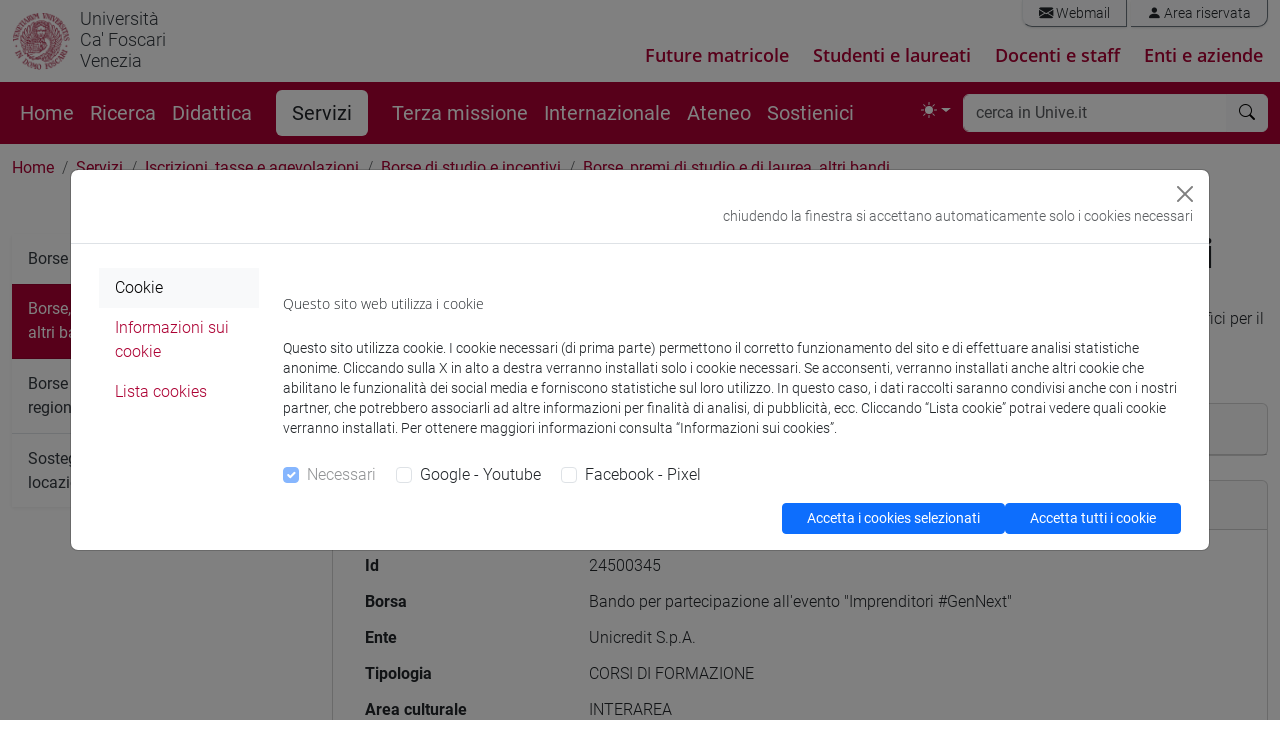

--- FILE ---
content_type: text/html; charset=UTF-8
request_url: https://www.unive.it/data/10147/
body_size: 16412
content:
<!DOCTYPE html>
<html lang="it" data-bs-theme = "auto">
<head>

<meta charset="utf-8">
<!-- 
	This website is powered by TYPO3 - inspiring people to share!
	TYPO3 is a free open source Content Management Framework initially created by Kasper Skaarhoj and licensed under GNU/GPL.
	TYPO3 is copyright 1998-2018 of Kasper Skaarhoj. Extensions are copyright of their respective owners.
	Information and contribution at https://typo3.org/
-->



<title>Borse, premi di studio e di laurea, altri bandi: Università Ca&#039; Foscari Venezia</title><meta name="generator" content="TYPO3 CMS">
<meta name="viewport" content="width=device-width, initial-scale=1.0">
<meta http-equiv="X-UA-Compatible" content="IE=edge">
<meta property="og:type" content="website">
<meta property="og:site_name" content="Università Ca' Foscari Venezia">
<meta name="twitter:card" content="summary">
<meta name="twitter:site" content="@CaFoscari">
<meta name="description" content="Borse, premi di studio e di laurea, altri bandi">
<meta property="og:url" content="https://www.unive.it/data/10147/borse_concorsi/www.venetowelfare.com/www.uicitalia.org/www.venetowelfare.com/www.venetowelfare.com/www.uicitalia.org/?cod=24500183">
<meta property="og:title" content="Borse, premi di studio e di laurea, altri bandi:Università Ca' Foscari Venezia">
<meta name="twitter:url" content="https://www.unive.it/data/10147/borse_concorsi/www.venetowelfare.com/www.uicitalia.org/www.venetowelfare.com/www.venetowelfare.com/www.uicitalia.org/?cod=24500183">
<meta name="twitter:title" content="Borse, premi di studio e di laurea, altri bandi:Università Ca' Foscari Venezia">


<link rel="stylesheet" type="text/css" href="/pag/typo3temp/compressor/merged-8558922b41a435a728faf4caa8118f46-a5d6d2544b560f0a764af2d56e1cd73b.css?1769516530" media="all">



<script src="/pag/typo3temp/compressor/jquery.min-456ba9af580c39696f9dd61e4ffb604d.js?1712218263" type="text/javascript"></script>


<link rel="preload" href="/pag/templates/unive_b5/fonts/open-sans-v15-latin-ext_latin-300italic.woff2" as="font" /><link rel="preload" href="/pag/templates/unive_b5/fonts/open-sans-v15-latin-ext_latin-regular.woff2" as="font" /><link rel="preload" href="/pag/templates/unive_b5/fonts/open-sans-v15-latin-ext_latin-italic.woff2" as="font" /><link rel="preload" href="/pag/templates/unive_b5/fonts/open-sans-v15-latin-ext_latin-600.woff2" as="font" /><link rel="preload" href="/pag/templates/unive_b5/fonts/open-sans-v15-latin-ext_latin-600italic.woff2" as="font" /><link rel="preload" href="/pag/templates/unive_b5/fonts/open-sans-v15-latin-ext_latin-700.woff2" as="font" /><link rel="preload" href="/pag/templates/unive_b5/fonts/open-sans-v15-latin-ext_latin-700italic.woff2" as="font" /><link rel="preload" href="/pag/templates/unive_b5/fonts/open-sans-v15-latin-ext-800.woff2" as="font" /><link rel="preload" href="/pag/templates/unive_b5/fonts/open-sans-v15-latin-ext-800italic.woff2" as="font" /><link rel="preload" href="/pag/templates/unive_b5/fonts/roboto-v18-latin-ext_latin-100.woff2" as="font" /><link rel="preload" href="/pag/templates/unive_b5/fonts/roboto-v18-latin-ext_latin-100italic.woff2" as="font" /><link rel="preload" href="/pag/templates/unive_b5/fonts/roboto-v18-latin-ext_latin-300.woff2" as="font" /><link rel="preload" href="/pag/templates/unive_b5/fonts/roboto-v18-latin-ext_latin-regular.woff2" as="font" /><link rel="preload" href="/pag/templates/unive_b5/fonts/roboto-v18-latin-ext_latin-300italic.woff2" as="font" /><link rel="preload" href="/pag/templates/unive_b5/fonts/roboto-v18-latin-ext_latin-italic.woff2" as="font" /><link rel="preload" href="/pag/templates/unive_b5/fonts/roboto-v18-latin-ext_latin-500.woff2" as="font" /><link rel="preload" href="/pag/templates/unive_b5/fonts/roboto-v18-latin-ext_latin-500italic.woff2" as="font" /><link rel="preload" href="/pag/templates/unive_b5/fonts/roboto-v18-latin-ext_latin-700.woff2" as="font" /><link rel="preload" href="/pag/templates/unive_b5/fonts/roboto-v18-latin-ext_latin-700italic.woff2" as="font" /><link rel="preload" href="/pag/templates/unive_b5/fonts/roboto-v18-latin-ext_latin-900.woff2" as="font" /><link rel="preload" href="/pag/templates/unive_b5/fonts/roboto-v18-latin-ext_latin-900italic.woff2" as="font" />
	<!--
		pagina: '/ATENEO/Università_Ca_Foscari_Venezia/Servizi/Iscrizioni,_tasse_e_agevolazioni/Agevolazioni/Borse_di_studio_e_incentivi/borse_e_premi/Borse,_premi_di_studio_e_di_laurea,_altri_bandi'
	-->
			<!-- facebook pixel -->
			<script >
				var univeFbPixel = function (){
					if (document.cookie.split(';').some((item) => item.includes('socialpix=checked'))){

						!function(f,b,e,v,n,t,s)
						{if(f.fbq)return;n=f.fbq=function(){n.callMethod?
						n.callMethod.apply(n,arguments):n.queue.push(arguments)};
						if(!f._fbq)f._fbq=n;n.push=n;n.loaded=!0;n.version='2.0';
						n.queue=[];t=b.createElement(e);t.async=!0;
						t.src=v;s=b.getElementsByTagName(e)[0];
						s.parentNode.insertBefore(t,s)}(window,document,'script',
						'https://connect.facebook.net/en_US/fbevents.js');
						fbq('init', '671717453353946'); 
						fbq('track', 'PageView');
						
						setTimeout(function(){
							fbq('trackCustom', 'TimeOnPage');
							//console.log('tempo');
						}, 45000);
						var scrollReached =false;
						var halfbrowserHeight =$(window).height() *0.6;
						$(window).scroll(function () {
							if (scrollReached) return false;
							var distance =$(window).scrollTop();
							if (distance < halfbrowserHeight) return false;
							scrollReached = true;
							fbq('trackCustom', 'ScrolledPage');
							//console.log('scroll');
						});

					}
				}
				$(function(){
					univeFbPixel();
				});
			</script>
			
			<!-- Web Analytics Unive -->
			
			<script>
			  var _paq = window._paq = window._paq || [];
			  
			  (function() {
				var u='https://ingestion.webanalytics.italia.it/';
				_paq.push(['setTrackerUrl', u+'matomo.php']);
				_paq.push(['setSiteId', 'wGpbnPWpYb']);
    			_paq.push(['addTracker', u+'matomo.php', 'EN0VJyW0rl']);
				
				var u='https://matomo.unive.it/matomo/';
    			_paq.push(['addTracker', u+'matomo.php', '1']);
    			_paq.push(['addTracker', u+'matomo.php', '3']);
				
				window.piwikAsyncInit = function () {
					var u='https://ingestion.webanalytics.italia.it/';
					var tracker1 = Piwik.getAsyncTracker(u+'matomo.php', 'wGpbnPWpYb');
					tracker1.setCustomUrl('https://www.unive.it/ATENEO/Università_Ca_Foscari_Venezia/Servizi/Iscrizioni,_tasse_e_agevolazioni/Agevolazioni/Borse_di_studio_e_incentivi/borse_e_premi/Borse,_premi_di_studio_e_di_laurea,_altri_bandi');
					tracker1.trackPageView();
					tracker1.enableLinkTracking();
					
					var tracker2 = Piwik.getAsyncTracker(u+'matomo.php', 'EN0VJyW0rl');
					tracker2.trackPageView();
					tracker2.enableLinkTracking();
					
					var u='https://matomo.unive.it/matomo/';
					var tracker3 = Piwik.getAsyncTracker(u+'matomo.php', '1');
					tracker3.setCustomUrl('https://www.unive.it/ATENEO/Università_Ca_Foscari_Venezia/Servizi/Iscrizioni,_tasse_e_agevolazioni/Agevolazioni/Borse_di_studio_e_incentivi/borse_e_premi/Borse,_premi_di_studio_e_di_laurea,_altri_bandi');
					tracker3.trackPageView();
					tracker3.enableLinkTracking();
					
					var tracker4 = Piwik.getAsyncTracker(u+'matomo.php', '3');
					tracker4.trackPageView();
					tracker4.enableLinkTracking();
				}

				var d=document, g=d.createElement('script'), s=d.getElementsByTagName('script')[0];
				g.type='text/javascript'; g.async=true; g.src=u+'matomo.js'; s.parentNode.insertBefore(g,s);
			  })();
			</script>

			<!-- End Web Analytics Unive -->
                        </head>
<body>
<svg xmlns="http://www.w3.org/2000/svg" style="display: none;">
	<symbol id="bootstrap" viewBox="0 0 118 94">
		<path fill="currentColor" fill-rule="evenodd" d="M24.509 0c-6.733 0-11.715 5.893-11.492 12.284.214 6.14-.064 14.092-2.066 20.577C8.943 39.365 5.547 43.485 0 44.014v5.972c5.547.529 8.943 4.649 10.951 11.153 2.002 6.485 2.28 14.437 2.066 20.577C12.794 88.106 17.776 94 24.51 94H93.5c6.733 0 11.714-5.893 11.491-12.284-.214-6.14.064-14.092 2.066-20.577 2.009-6.504 5.396-10.624 10.943-11.153v-5.972c-5.547-.529-8.934-4.649-10.943-11.153-2.002-6.484-2.28-14.437-2.066-20.577C105.214 5.894 100.233 0 93.5 0H24.508zM80 57.863C80 66.663 73.436 72 62.543 72H44a2 2 0 0 1-2-2V24a2 2 0 0 1 2-2h18.437c9.083 0 15.044 4.92 15.044 12.474 0 5.302-4.01 10.049-9.119 10.88v.277C75.317 46.394 80 51.21 80 57.863M60.521 28.34H49.948v14.934h8.905c6.884 0 10.68-2.772 10.68-7.727 0-4.643-3.264-7.207-9.012-7.207M49.948 49.2v16.458H60.91c7.167 0 10.964-2.876 10.964-8.281s-3.903-8.178-11.425-8.178H49.948z" clip-rule="evenodd"/>
	</symbol>
	<symbol id="check2" viewBox="0 0 16 16">
		<path d="M13.854 3.646a.5.5 0 0 1 0 .708l-7 7a.5.5 0 0 1-.708 0l-3.5-3.5a.5.5 0 1 1 .708-.708L6.5 10.293l6.646-6.647a.5.5 0 0 1 .708 0"/>
	</symbol>
	<symbol id="circle-half" viewBox="0 0 16 16">
		<path d="M8 15A7 7 0 1 0 8 1zm0 1A8 8 0 1 1 8 0a8 8 0 0 1 0 16"/>
	</symbol>
	<symbol id="moon-stars-fill" viewBox="0 0 16 16">
		<path d="M6 .278a.77.77 0 0 1 .08.858 7.2 7.2 0 0 0-.878 3.46c0 4.021 3.278 7.277 7.318 7.277q.792-.001 1.533-.16a.79.79 0 0 1 .81.316.73.73 0 0 1-.031.893A8.35 8.35 0 0 1 8.344 16C3.734 16 0 12.286 0 7.71 0 4.266 2.114 1.312 5.124.06A.75.75 0 0 1 6 .278"/>
		<path d="M10.794 3.148a.217.217 0 0 1 .412 0l.387 1.162c.173.518.579.924 1.097 1.097l1.162.387a.217.217 0 0 1 0 .412l-1.162.387a1.73 1.73 0 0 0-1.097 1.097l-.387 1.162a.217.217 0 0 1-.412 0l-.387-1.162A1.73 1.73 0 0 0 9.31 6.593l-1.162-.387a.217.217 0 0 1 0-.412l1.162-.387a1.73 1.73 0 0 0 1.097-1.097zM13.863.099a.145.145 0 0 1 .274 0l.258.774c.115.346.386.617.732.732l.774.258a.145.145 0 0 1 0 .274l-.774.258a1.16 1.16 0 0 0-.732.732l-.258.774a.145.145 0 0 1-.274 0l-.258-.774a1.16 1.16 0 0 0-.732-.732l-.774-.258a.145.145 0 0 1 0-.274l.774-.258c.346-.115.617-.386.732-.732z"/>
	</symbol>
	<symbol id="sun-fill" viewBox="0 0 16 16">
		<path d="M8 12a4 4 0 1 0 0-8 4 4 0 0 0 0 8M8 0a.5.5 0 0 1 .5.5v2a.5.5 0 0 1-1 0v-2A.5.5 0 0 1 8 0m0 13a.5.5 0 0 1 .5.5v2a.5.5 0 0 1-1 0v-2A.5.5 0 0 1 8 13m8-5a.5.5 0 0 1-.5.5h-2a.5.5 0 0 1 0-1h2a.5.5 0 0 1 .5.5M3 8a.5.5 0 0 1-.5.5h-2a.5.5 0 0 1 0-1h2A.5.5 0 0 1 3 8m10.657-5.657a.5.5 0 0 1 0 .707l-1.414 1.415a.5.5 0 1 1-.707-.708l1.414-1.414a.5.5 0 0 1 .707 0m-9.193 9.193a.5.5 0 0 1 0 .707L3.05 13.657a.5.5 0 0 1-.707-.707l1.414-1.414a.5.5 0 0 1 .707 0m9.193 2.121a.5.5 0 0 1-.707 0l-1.414-1.414a.5.5 0 0 1 .707-.707l1.414 1.414a.5.5 0 0 1 0 .707M4.464 4.465a.5.5 0 0 1-.707 0L2.343 3.05a.5.5 0 1 1 .707-.707l1.414 1.414a.5.5 0 0 1 0 .708"/>
	</symbol>
</svg>
<header class="unive_header" id="header">

                             
       
    
 
  
            <div class="container-xxl logo-sezione d-none d-xl-block">
                <div class="riga">
                    <div class="row">
			

					<div class="col col-md-12 logo-medio d-flex">

						<div class="logo_unive logo-medio position-relative">
							<img alt="logo unive.it" 
                                 class="logo-moeca img-fluid display-light" 
                                 src="/pag/templates/img/logo_uni/CF_moeca_pos_124.png">
							<img alt="logo unive.it" 
                                 class="logo-moeca img-fluid display-dark" 
                                 src="/pag/templates/img/logo_uni/CF_moeca_neg_124.png">
							<a href="//www.unive.it/"><small>Università<br />Ca' Foscari<br />Venezia</Small></a><br>
						</div>

						

						
							
						<div class="col text-end">
							<div class="mail_riservata text-end pe-0 my-0">
								<div class="list-group list-group-horizontal my-0 me-0">
									<a class="list-group-item" href="https://www.unive.it/data/webmail/"><i class="bi bi-envelope-fill"></i> Webmail</a>
<a class="list-group-item" href="https://www.unive.it/data/accesso"><i class="bi bi-person-fill"></i> Area riservata</a>
								</div>	
							</div>	

						
								<div class="percorsi-warning">   
									<div class="nav-percorsi">
										<ul class="menu_percorsi">
  <li><a href="/pag/11741/">Future matricole</a></li>
  <li><a href="/pag/11740/">Studenti e laureati</a></li>
  <li><a href="/pag/34938/">Docenti e staff</a></li>
  <li><a href="/pag/12290/">Enti e aziende</a></li>
</ul>


									</div>
								</div>
						
						</div>

					</div>

				
                    </div>
                </div>
            </div>
    
    
</header>


<main>

    <nav class="navbar sticky-top navbar-expand-xl navbar-dark bg-rosso" aria-label="Offcanvas navbar large">
        <div class="container-xxl">  
    
            <div class="navbar-header mr-auto">
    
                <a id="logo-sito"  class="navbar-brand logo-mobile d-xl-none" href="//www.unive.it/">
                    <img alt="logo unive.it" class="img-fluid" src="/pag/templates/img/logo_uni/CF_moeca_neg_124.png">
                </a>
                <span class="navbar-brand logo-mobile d-xl-none" >
                    <small><a href="//www.unive.it/"><small>Università<br />Ca' Foscari<br />Venezia</Small></a><br></small>
                </span>
    
            </div>
         
            <div class="d-flex justify-content-end">
                <button class="navbar-toggler" type="button" data-bs-toggle="collapse" data-bs-target="#navbarsearch" aria-controls="navbarsearch" aria-expanded="false" aria-label="Cerca - Search">
                    <i class="bi bi-search"></i>
                </button>
    
                <button class="navbar-toggler" type="button" data-bs-toggle="offcanvas" data-bs-target="#offcanvasNavbar2" aria-controls="offcanvasNavbar2" aria-label="mostra menu di navigazione - Toggle navigation">
                    <i class="fs-2 bi bi-list"></i>
                </button>
            </div>
    
            <div class="offcanvas offcanvas-end text-white bg-rosso" tabindex="-1" id="offcanvasNavbar2" aria-labelledby="offcanvasNavbar2Label">
                <div class="offcanvas-header">
                    <p class="offcanvas-title fs-5" id="offcanvasNavbarLabel">
                        Università Ca' Foscari Venezia
                    </p>
                    <button type="button" class="btn-close btn-close-white" data-bs-dismiss="offcanvas" aria-label="Close"></button>
                </div>
                <div class="offcanvas-body">
    
    
                    <div class="d-none d-xl-block">
                        <ul class="navbar-nav flex-row flex-wrap bd-navbar-nav">
                            <li class="nav-item col-6 col-xl-auto"><a href="https://www.unive.it/" class="nav-link py-2 px-0 px-xl-2">Home</a></li><li class="nav-item col-6 col-xl-auto"><a href="/pag/11609/" class="nav-link py-2 px-0 px-xl-2">Ricerca</a></li><li class="nav-item col-6 col-xl-auto"><a href="/pag/11593/" class="nav-link py-2 px-0 px-xl-2">Didattica</a></li><li class="nav-item col-6 col-xl-auto attivo"><a href="/pag/35151/" class="nav-link py-2 px-0 px-xl-3 mx-xl-3 active">Servizi</a></li><li class="nav-item col-6 col-xl-auto"><a href="/pag/15707/" class="nav-link py-2 px-0 px-xl-2">Terza missione</a></li><li class="nav-item col-6 col-xl-auto"><a href="/pag/11618/" class="nav-link py-2 px-0 px-xl-2">Internazionale</a></li><li class="nav-item col-6 col-xl-auto"><a href="/pag/11595/" class="nav-link py-2 px-0 px-xl-2">Ateneo</a></li><li class="nav-item col-6 col-xl-auto"><a href="https://www.unive.it/sostienici" class="nav-link py-2 px-0 px-xl-2">Sostienici</a></li> 
                        </ul>
                    </div>	
    

                    
                    <div class="d-xl-flex justify-content-end flex-grow-1 pe-0">
    
                        
                        
                        <ul class="navbar-nav pe-1">
                            <li class="nav-item dropdown">
                                <button class="btn btn-link nav-link px-0 px-lg-2 py-2 dropdown-toggle d-flex align-items-center" id="bd-theme" type="button" aria-expanded="false" data-bs-toggle="dropdown" data-bs-display="static" aria-label="Toggle theme (auto)"> 
                                    <svg class="bi my-1 theme-icon-active" aria-hidden="true">
                                        <use href="#circle-half"></use>
                                    </svg> 
                                    <span class="d-lg-none ms-2" id="bd-theme-text">Toggle theme</span> 
                                </button> 
                                <ul class="dropdown-menu dropdown-menu-end" aria-labelledby="bd-theme-text"> 
                                    <li>
                                        <button type="button" class="dropdown-item d-flex align-items-center" data-bs-theme-value="light" aria-pressed="false"> 
                                            <svg class="bi me-2 opacity-50" aria-hidden="true" >
                                                <use href="#sun-fill"></use>
                                            </svg>
                                            Light
                                            <svg class="bi ms-auto d-none" aria-hidden="true">
                                                <use href="#check2"></use>
                                            </svg> 
                                        </button> 
                                    </li> 
                                    <li> 
                                        <button type="button" class="dropdown-item d-flex align-items-center" data-bs-theme-value="dark" aria-pressed="false"> 
                                            <svg class="bi me-2 opacity-50" aria-hidden="true">
                                                <use href="#moon-stars-fill"></use>
                                            </svg>
                                            Dark
                                            <svg class="bi ms-auto d-none" aria-hidden="true">
                                                <use href="#check2"></use>
                                            </svg> 
                                        </button> 
                                    </li> 
                                    <li> 
                                        <button type="button" class="dropdown-item d-flex align-items-center active" data-bs-theme-value="auto" aria-pressed="true"> 
                                            <svg class="bi me-2 opacity-50" aria-hidden="true">
                                                <use href="#circle-half"></use>
                                            </svg>
                                            Auto
                                            <svg class="bi ms-auto d-none" aria-hidden="true">
                                                <use href="#check2"></use>
                                            </svg> 
                                        </button> 
                                    </li> 
                                </ul> 
                            </li>
                        </ul> 
                        
                    </div>
    
                    <div class="d-xl-none">
    
                        <hr class="d-xl-none text-white opacity-100">
    
                        <ul class="navbar-nav flex-row flex-wrap bd-navbar-nav">
                            <li class="nav-item col-6 col-xl-auto"><a href="https://www.unive.it/" class="nav-link py-2 px-0 px-xl-2">Home</a></li><li class="nav-item col-6 col-xl-auto"><a href="/pag/11609/" class="nav-link py-2 px-0 px-xl-2">Ricerca</a></li><li class="nav-item col-6 col-xl-auto"><a href="/pag/11593/" class="nav-link py-2 px-0 px-xl-2">Didattica</a></li><li class="nav-item col-6 col-xl-auto attivo"><a href="/pag/35151/" class="nav-link py-2 px-0 px-xl-3 mx-xl-3 active">Servizi</a></li><li class="nav-item col-6 col-xl-auto"><a href="/pag/15707/" class="nav-link py-2 px-0 px-xl-2">Terza missione</a></li><li class="nav-item col-6 col-xl-auto"><a href="/pag/11618/" class="nav-link py-2 px-0 px-xl-2">Internazionale</a></li><li class="nav-item col-6 col-xl-auto"><a href="/pag/11595/" class="nav-link py-2 px-0 px-xl-2">Ateneo</a></li><li class="nav-item col-6 col-xl-auto"><a href="https://www.unive.it/sostienici" class="nav-link py-2 px-0 px-xl-2">Sostienici</a></li> 
                        </ul>
    
                    </div>
    
                    
                        <hr class="d-xl-none text-white opacity-100">
                        <div class="nav-percorsi-mobile  d-xl-none">
                            <ul class="menu_percorsi">
  <li><a href="/pag/11741/">Future matricole</a></li>
  <li><a href="/pag/11740/">Studenti e laureati</a></li>
  <li><a href="/pag/34938/">Docenti e staff</a></li>
  <li><a href="/pag/12290/">Enti e aziende</a></li>
</ul>


                        </div>
                    
    
                    
    
                        <hr class="d-xl-none text-white opacity-100">
    
                        <div class="d-xl-none mailriservata-mobile">
                            <a class="list-group-item" href="https://www.unive.it/data/webmail/"><i class="bi bi-envelope-fill"></i> Webmail</a>
<a class="list-group-item" href="https://www.unive.it/data/accesso"><i class="bi bi-person-fill"></i> Area riservata</a>
                        </div>
    
                    
    
                </div>
            </div>
    
    
            <div class="collapse navbar-collapse" id="navbarsearch">
                    <div class="d-xl-none mt-3"></div>
                    <form name="search" class="flex-fill" method="get" action="//www.unive.it/data/search" role="search">
  
  <div class="input-group my-1 me-1">
    <input type="text" class="form-control border-light" placeholder="cerca in Unive.it" name="q" title="cerca">
    <button class="btn btn-light border-light" type="submit" aria-label="cerca"><i class="bi bi-search"></i></button>
  </div><!-- /input-group -->

  
</form>
  
            </div>
    
        </div>
    </nav>
    
    
    
    
    
    <div class="container-xxl">
    
        
        <div class="row">
            <div class="col">
                <div id="path_percorso" class="d-none d-sm-block">
                    <nav aria-label="breadcrumb"><ol class="breadcrumb"><li class="breadcrumb-item"><a href="/pag/12469/">Home</a></li><li class="breadcrumb-item"><a href="/pag/35151/">Servizi</a></li><li class="breadcrumb-item"><a href="/pag/35152/">Iscrizioni, tasse e agevolazioni</a></li><li class="breadcrumb-item"><a href="/pag/8325/">Borse di studio e incentivi</a></li><li class="breadcrumb-item active" aria-current="page"><a href="/pag/10147/">Borse, premi di studio e di laurea, altri bandi</a></li></ol></nav>
                </div>
                
            </div><!-- fine col 12-->
        </div><!-- fine row-->
        
        
        <div class="row">
            
        
            <div class="col-12 col-md-9  order-first order-md-2" id="page_content">
             
                <a id="c52005" name="c52005" class="anchor"><!-- ANCHOR --></a><h1>Borse, premi di studio e di laurea, altri bandi</h1><p class="bodytext">Consulta il sito del tuo <a href="https://www.unive.it/offertaformativa" target="_top">corso di laurea/ laurea magistrale</a>&nbsp;per scoprire se sono previsti borse, premi di studio o di laurea specifici per il tuo percorso di studi. </p><div class="w-100 divider-invisibile" ></div>
<div class="card data" id="card-search">
  <div class="card-header fs-5 cursore collapsed" data-toggle="collapse" data-target="#collapse-search" data-bs-toggle="collapse" data-bs-target="#collapse-search" data-parent="#card-search" role="button" aria-expanded="false">
    <i class="indicator bi float-start fs-6 me-2 bi-chevron-down"></i>
    <h4 class="mb-0 card-title">Ricerca</h4>
  </div>
  <div id="collapse-search" class="collapse">
    <div class="card-body pt-3">
      <form class="form-horizontal" method="get">
        <div class="input-group mb-3">
          <label for="globale" class="input-group-text">Cerca testo:</label> 
          <input type="text" class="form-control" value="" id="globale" name="q" placeholder="Testo da cercare..."> 
        </div>
        <div class="d-grid gap-2 d-md-flex justify-content-md-end">
          <a href="." class="btn btn-outline-danger"><i class="bi bi-eraser"></i> Cancella filtri</a>
          <button type="submit" class="btn btn-primary"><i class="bi bi-search"></i> Cerca</button>
        </div>
      </form>
    </div>
  </div>
</div>


  <div class="card data">
    <div class="card-header fs-5">
        	  <h4>Scadenza candidature 18/02/2026</h4>
    </div>
    <div class="card-body">
                        <dl class="row riga-bt mb-1">
            <dt class="col-md-3">Id</dt>
            <dd class="col-md-9">24500345</dd>
          </dl>
                                <dl class="row riga-bt mb-1">
            <dt class="col-md-3">Borsa</dt>
            <dd class="col-md-9">Bando per partecipazione all'evento "Imprenditori #GenNext"</dd>
          </dl>
                                <dl class="row riga-bt mb-1">
            <dt class="col-md-3">Ente</dt>
            <dd class="col-md-9">Unicredit S.p.A.</dd>
          </dl>
                                <dl class="row riga-bt mb-1">
            <dt class="col-md-3">Tipologia</dt>
            <dd class="col-md-9">CORSI DI FORMAZIONE</dd>
          </dl>
                                <dl class="row riga-bt mb-1">
            <dt class="col-md-3">Area culturale</dt>
            <dd class="col-md-9">INTERAREA</dd>
          </dl>
                            <p class="link-con-freccia me-4 mb-1"><a href="?cod=24500345">Bando e allegati <small>[id=24500345]</small></a>&nbsp;<i class="bi bi-arrow-right-circle-fill"></i></p>
            
    </div>
  </div>
  <div class="card data">
    <div class="card-header fs-5">
        	  <h4>Scadenza candidature 28/02/2026</h4>
    </div>
    <div class="card-body">
                        <dl class="row riga-bt mb-1">
            <dt class="col-md-3">Id</dt>
            <dd class="col-md-9">29372054</dd>
          </dl>
                                <dl class="row riga-bt mb-1">
            <dt class="col-md-3">Borsa</dt>
            <dd class="col-md-9">Premio ARGIS 2025 per tesi di laurea sul Terzo settore e le imprese sociali</dd>
          </dl>
                                <dl class="row riga-bt mb-1">
            <dt class="col-md-3">Ente</dt>
            <dd class="col-md-9">ARGIS - Associazione di Ricerca per la Governance dell'Impresa Sociale</dd>
          </dl>
                                <dl class="row riga-bt mb-1">
            <dt class="col-md-3">Tipologia</dt>
            <dd class="col-md-9">PREMI DI LAUREA</dd>
          </dl>
                                <dl class="row riga-bt mb-1">
            <dt class="col-md-3">Area culturale</dt>
            <dd class="col-md-9">AREA ECONOMICA</dd>
          </dl>
                            <p class="link-con-freccia me-4 mb-1"><a href="?cod=29372054">Bando e allegati <small>[id=29372054]</small></a>&nbsp;<i class="bi bi-arrow-right-circle-fill"></i></p>
            
    </div>
  </div>
  <div class="card data">
    <div class="card-header fs-5">
        	  <h4>Scadenza candidature 28/02/2026</h4>
    </div>
    <div class="card-body">
                        <dl class="row riga-bt mb-1">
            <dt class="col-md-3">Id</dt>
            <dd class="col-md-9">29345042</dd>
          </dl>
                                <dl class="row riga-bt mb-1">
            <dt class="col-md-3">Borsa</dt>
            <dd class="col-md-9">Borsa di studio Felice Gianani - Edizione 2025</dd>
          </dl>
                                <dl class="row riga-bt mb-1">
            <dt class="col-md-3">Ente</dt>
            <dd class="col-md-9">Fondazione "Felice Gianani"</dd>
          </dl>
                                <dl class="row riga-bt mb-1">
            <dt class="col-md-3">Tipologia</dt>
            <dd class="col-md-9">BORSE DI STUDIO</dd>
          </dl>
                                <dl class="row riga-bt mb-1">
            <dt class="col-md-3">Area culturale</dt>
            <dd class="col-md-9">AREA ECONOMICA</dd>
          </dl>
                            <p class="link-con-freccia me-4 mb-1"><a href="?cod=29345042">Bando e allegati <small>[id=29345042]</small></a>&nbsp;<i class="bi bi-arrow-right-circle-fill"></i></p>
            
    </div>
  </div>
  <div class="card data">
    <div class="card-header fs-5">
        	  <h4>Scadenza candidature 28/02/2026</h4>
    </div>
    <div class="card-body">
                        <dl class="row riga-bt mb-1">
            <dt class="col-md-3">Id</dt>
            <dd class="col-md-9">29288647</dd>
          </dl>
                                <dl class="row riga-bt mb-1">
            <dt class="col-md-3">Borsa</dt>
            <dd class="col-md-9">Bando di concorso per l’assegnazione del premio nazionale intitolato allo scrittore Michele Malanca - Terza edizione</dd>
          </dl>
                                <dl class="row riga-bt mb-1">
            <dt class="col-md-3">Ente</dt>
            <dd class="col-md-9">Comitato per la valorizzazione della critica letteraria</dd>
          </dl>
                                <dl class="row riga-bt mb-1">
            <dt class="col-md-3">Tipologia</dt>
            <dd class="col-md-9">PREMI DI LAUREA</dd>
          </dl>
                                <dl class="row riga-bt mb-1">
            <dt class="col-md-3">Area culturale</dt>
            <dd class="col-md-9">AREA UMANISTICA</dd>
          </dl>
                            <p class="link-con-freccia me-4 mb-1"><a href="?cod=29288647">Bando e allegati <small>[id=29288647]</small></a>&nbsp;<i class="bi bi-arrow-right-circle-fill"></i></p>
            
    </div>
  </div>
  <div class="card data">
    <div class="card-header fs-5">
        	  <h4>Scadenza candidature 01/03/2026</h4>
    </div>
    <div class="card-body">
                        <dl class="row riga-bt mb-1">
            <dt class="col-md-3">Id</dt>
            <dd class="col-md-9">24500324</dd>
          </dl>
                                <dl class="row riga-bt mb-1">
            <dt class="col-md-3">Borsa</dt>
            <dd class="col-md-9">Premio Longevitas per le tesi di laurea - Edizione 2026</dd>
          </dl>
                                <dl class="row riga-bt mb-1">
            <dt class="col-md-3">Ente</dt>
            <dd class="col-md-9">Fondazione Longevitas</dd>
          </dl>
                                <dl class="row riga-bt mb-1">
            <dt class="col-md-3">Tipologia</dt>
            <dd class="col-md-9">PREMI DI LAUREA</dd>
          </dl>
                                <dl class="row riga-bt mb-1">
            <dt class="col-md-3">Area culturale</dt>
            <dd class="col-md-9">INTERAREA</dd>
          </dl>
                            <p class="link-con-freccia me-4 mb-1"><a href="?cod=24500324">Bando e allegati <small>[id=24500324]</small></a>&nbsp;<i class="bi bi-arrow-right-circle-fill"></i></p>
            
    </div>
  </div>
  <div class="card data">
    <div class="card-header fs-5">
        	  <h4>Scadenza candidature 08/03/2026</h4>
    </div>
    <div class="card-body">
                        <dl class="row riga-bt mb-1">
            <dt class="col-md-3">Id</dt>
            <dd class="col-md-9">24500262</dd>
          </dl>
                                <dl class="row riga-bt mb-1">
            <dt class="col-md-3">Borsa</dt>
            <dd class="col-md-9">Most Promising Researcher in Robotics and Artificial Intelligence</dd>
          </dl>
                                <dl class="row riga-bt mb-1">
            <dt class="col-md-3">Ente</dt>
            <dd class="col-md-9">Fondazione Mondo Digitale ETS e Corriere della Sera in collaborazione con Sapienza Università di Roma e Università Campus Bio-Medico di Roma</dd>
          </dl>
                                <dl class="row riga-bt mb-1">
            <dt class="col-md-3">Tipologia</dt>
            <dd class="col-md-9">PREMI DI LAUREA</dd>
          </dl>
                                <dl class="row riga-bt mb-1">
            <dt class="col-md-3">Area culturale</dt>
            <dd class="col-md-9">AREA SCIENTIFICA</dd>
          </dl>
                            <p class="link-con-freccia me-4 mb-1"><a href="?cod=24500262">Bando e allegati <small>[id=24500262]</small></a>&nbsp;<i class="bi bi-arrow-right-circle-fill"></i></p>
            
    </div>
  </div>
  <div class="card data">
    <div class="card-header fs-5">
        	  <h4>Scadenza candidature 15/03/2026</h4>
    </div>
    <div class="card-body">
                        <dl class="row riga-bt mb-1">
            <dt class="col-md-3">Id</dt>
            <dd class="col-md-9">24500303</dd>
          </dl>
                                <dl class="row riga-bt mb-1">
            <dt class="col-md-3">Borsa</dt>
            <dd class="col-md-9">Premi di laurea programma "Thesis" per tesi STEM</dd>
          </dl>
                                <dl class="row riga-bt mb-1">
            <dt class="col-md-3">Ente</dt>
            <dd class="col-md-9">Scientifica S.p.A.</dd>
          </dl>
                                <dl class="row riga-bt mb-1">
            <dt class="col-md-3">Tipologia</dt>
            <dd class="col-md-9">PREMI DI LAUREA</dd>
          </dl>
                                <dl class="row riga-bt mb-1">
            <dt class="col-md-3">Area culturale</dt>
            <dd class="col-md-9">AREA SCIENTIFICA</dd>
          </dl>
                            <p class="link-con-freccia me-4 mb-1"><a href="?cod=24500303">Bando e allegati <small>[id=24500303]</small></a>&nbsp;<i class="bi bi-arrow-right-circle-fill"></i></p>
            
    </div>
  </div>
  <div class="card data">
    <div class="card-header fs-5">
        	  <h4>Scadenza candidature 30/03/2026</h4>
    </div>
    <div class="card-body">
                        <dl class="row riga-bt mb-1">
            <dt class="col-md-3">Id</dt>
            <dd class="col-md-9">24500182</dd>
          </dl>
                                <dl class="row riga-bt mb-1">
            <dt class="col-md-3">Borsa</dt>
            <dd class="col-md-9">Premio Archivio Disarmo - Tullio Vinay per una tesi di laurea triennale e una tesi di laurea magistrale - X Edizione</dd>
          </dl>
                                <dl class="row riga-bt mb-1">
            <dt class="col-md-3">Ente</dt>
            <dd class="col-md-9">Istituto di Ricerche Internazionali ARCHIVIO DISARMO</dd>
          </dl>
                                <dl class="row riga-bt mb-1">
            <dt class="col-md-3">Tipologia</dt>
            <dd class="col-md-9">PREMI DI LAUREA</dd>
          </dl>
                                <dl class="row riga-bt mb-1">
            <dt class="col-md-3">Area culturale</dt>
            <dd class="col-md-9">INTERAREA</dd>
          </dl>
                            <p class="link-con-freccia me-4 mb-1"><a href="?cod=24500182">Bando e allegati <small>[id=24500182]</small></a>&nbsp;<i class="bi bi-arrow-right-circle-fill"></i></p>
            
    </div>
  </div>
  <div class="card data">
    <div class="card-header fs-5">
        	  <h4>Scadenza candidature 31/03/2026</h4>
    </div>
    <div class="card-body">
                        <dl class="row riga-bt mb-1">
            <dt class="col-md-3">Id</dt>
            <dd class="col-md-9">24500323</dd>
          </dl>
                                <dl class="row riga-bt mb-1">
            <dt class="col-md-3">Borsa</dt>
            <dd class="col-md-9">Dolomia Biodiversity Award</dd>
          </dl>
                                <dl class="row riga-bt mb-1">
            <dt class="col-md-3">Ente</dt>
            <dd class="col-md-9">Dolomia, in collaborazione con Parco delle Dolomiti Bellunesi</dd>
          </dl>
                                <dl class="row riga-bt mb-1">
            <dt class="col-md-3">Tipologia</dt>
            <dd class="col-md-9">PREMI DI LAUREA</dd>
          </dl>
                                <dl class="row riga-bt mb-1">
            <dt class="col-md-3">Area culturale</dt>
            <dd class="col-md-9">INTERAREA</dd>
          </dl>
                            <p class="link-con-freccia me-4 mb-1"><a href="?cod=24500323">Bando e allegati <small>[id=24500323]</small></a>&nbsp;<i class="bi bi-arrow-right-circle-fill"></i></p>
            
    </div>
  </div>
  <div class="card data">
    <div class="card-header fs-5">
        	  <h4>Scadenza candidature 31/03/2026</h4>
    </div>
    <div class="card-body">
                        <dl class="row riga-bt mb-1">
            <dt class="col-md-3">Id</dt>
            <dd class="col-md-9">24500344</dd>
          </dl>
                                <dl class="row riga-bt mb-1">
            <dt class="col-md-3">Borsa</dt>
            <dd class="col-md-9">Premio della Camera dei Deputati 2026</dd>
          </dl>
                                <dl class="row riga-bt mb-1">
            <dt class="col-md-3">Ente</dt>
            <dd class="col-md-9">Camera dei Deputati e Accademia Nazionale dei Lincei</dd>
          </dl>
                                <dl class="row riga-bt mb-1">
            <dt class="col-md-3">Tipologia</dt>
            <dd class="col-md-9">PREMI DI LAUREA</dd>
          </dl>
                                <dl class="row riga-bt mb-1">
            <dt class="col-md-3">Area culturale</dt>
            <dd class="col-md-9">INTERAREA</dd>
          </dl>
                            <p class="link-con-freccia me-4 mb-1"><a href="?cod=24500344">Bando e allegati <small>[id=24500344]</small></a>&nbsp;<i class="bi bi-arrow-right-circle-fill"></i></p>
            
    </div>
  </div>
  <div class="card data">
    <div class="card-header fs-5">
        	  <h4>Scadenza candidature 31/03/2026</h4>
    </div>
    <div class="card-body">
                        <dl class="row riga-bt mb-1">
            <dt class="col-md-3">Id</dt>
            <dd class="col-md-9">24500202</dd>
          </dl>
                                <dl class="row riga-bt mb-1">
            <dt class="col-md-3">Borsa</dt>
            <dd class="col-md-9">Premi per tesi di laurea magistrale e dottorato "Valore per il territorio"</dd>
          </dl>
                                <dl class="row riga-bt mb-1">
            <dt class="col-md-3">Ente</dt>
            <dd class="col-md-9">Fondazione CDP</dd>
          </dl>
                                <dl class="row riga-bt mb-1">
            <dt class="col-md-3">Tipologia</dt>
            <dd class="col-md-9">PREMI DI LAUREA</dd>
          </dl>
                                <dl class="row riga-bt mb-1">
            <dt class="col-md-3">Area culturale</dt>
            <dd class="col-md-9">INTERAREA</dd>
          </dl>
                            <p class="link-con-freccia me-4 mb-1"><a href="?cod=24500202">Bando e allegati <small>[id=24500202]</small></a>&nbsp;<i class="bi bi-arrow-right-circle-fill"></i></p>
            
    </div>
  </div>
  <div class="card data">
    <div class="card-header fs-5">
        	  <h4>Scadenza candidature 15/04/2026</h4>
    </div>
    <div class="card-body">
                        <dl class="row riga-bt mb-1">
            <dt class="col-md-3">Id</dt>
            <dd class="col-md-9">29350535</dd>
          </dl>
                                <dl class="row riga-bt mb-1">
            <dt class="col-md-3">Borsa</dt>
            <dd class="col-md-9">Premio "Una tesi per la sicurezza nazionale" - ottava edizione 2025/2026</dd>
          </dl>
                                <dl class="row riga-bt mb-1">
            <dt class="col-md-3">Ente</dt>
            <dd class="col-md-9">Presidenza del Consiglio dei Ministri - Dipartimento delle informazioni per la sicurezza</dd>
          </dl>
                                <dl class="row riga-bt mb-1">
            <dt class="col-md-3">Tipologia</dt>
            <dd class="col-md-9">PREMI DI LAUREA</dd>
          </dl>
                                <dl class="row riga-bt mb-1">
            <dt class="col-md-3">Area culturale</dt>
            <dd class="col-md-9">INTERAREA</dd>
          </dl>
                            <p class="link-con-freccia me-4 mb-1"><a href="?cod=29350535">Bando e allegati <small>[id=29350535]</small></a>&nbsp;<i class="bi bi-arrow-right-circle-fill"></i></p>
            
    </div>
  </div>
  <div class="card data">
    <div class="card-header fs-5">
        	  <h4>Scadenza candidature 16/04/2026</h4>
    </div>
    <div class="card-body">
                        <dl class="row riga-bt mb-1">
            <dt class="col-md-3">Id</dt>
            <dd class="col-md-9">24500283</dd>
          </dl>
                                <dl class="row riga-bt mb-1">
            <dt class="col-md-3">Borsa</dt>
            <dd class="col-md-9">Premio "Comunicare le istituzioni" in nome di Mario Bologna</dd>
          </dl>
                                <dl class="row riga-bt mb-1">
            <dt class="col-md-3">Ente</dt>
            <dd class="col-md-9">FERPI e FERPI Triveneto</dd>
          </dl>
                                <dl class="row riga-bt mb-1">
            <dt class="col-md-3">Tipologia</dt>
            <dd class="col-md-9">PREMI DI LAUREA</dd>
          </dl>
                                <dl class="row riga-bt mb-1">
            <dt class="col-md-3">Area culturale</dt>
            <dd class="col-md-9">INTERAREA</dd>
          </dl>
                            <p class="link-con-freccia me-4 mb-1"><a href="?cod=24500283">Bando e allegati <small>[id=24500283]</small></a>&nbsp;<i class="bi bi-arrow-right-circle-fill"></i></p>
            
    </div>
  </div>
  <div class="card data">
    <div class="card-header fs-5">
        	  <h4>Scadenza candidature 30/04/2026</h4>
    </div>
    <div class="card-body">
                        <dl class="row riga-bt mb-1">
            <dt class="col-md-3">Id</dt>
            <dd class="col-md-9">24500041</dd>
          </dl>
                                <dl class="row riga-bt mb-1">
            <dt class="col-md-3">Borsa</dt>
            <dd class="col-md-9">Premio Generali Italia “Welfare Aziendale”</dd>
          </dl>
                                <dl class="row riga-bt mb-1">
            <dt class="col-md-3">Ente</dt>
            <dd class="col-md-9">Generali Italia</dd>
          </dl>
                                <dl class="row riga-bt mb-1">
            <dt class="col-md-3">Tipologia</dt>
            <dd class="col-md-9">PREMI DI LAUREA</dd>
          </dl>
                                <dl class="row riga-bt mb-1">
            <dt class="col-md-3">Area culturale</dt>
            <dd class="col-md-9">AREA ECONOMICA</dd>
          </dl>
                            <p class="link-con-freccia me-4 mb-1"><a href="?cod=24500041">Bando e allegati <small>[id=24500041]</small></a>&nbsp;<i class="bi bi-arrow-right-circle-fill"></i></p>
            
    </div>
  </div>
  <div class="card data">
    <div class="card-header fs-5">
        	  <h4>Scadenza candidature 31/05/2026</h4>
    </div>
    <div class="card-body">
                        <dl class="row riga-bt mb-1">
            <dt class="col-md-3">Id</dt>
            <dd class="col-md-9">24500223</dd>
          </dl>
                                <dl class="row riga-bt mb-1">
            <dt class="col-md-3">Borsa</dt>
            <dd class="col-md-9">Premio di Laurea “Enrica Lombardi” – II edizione</dd>
          </dl>
                                <dl class="row riga-bt mb-1">
            <dt class="col-md-3">Ente</dt>
            <dd class="col-md-9">Fondazione Museke Onlus</dd>
          </dl>
                                <dl class="row riga-bt mb-1">
            <dt class="col-md-3">Tipologia</dt>
            <dd class="col-md-9">PREMI DI LAUREA</dd>
          </dl>
                                <dl class="row riga-bt mb-1">
            <dt class="col-md-3">Area culturale</dt>
            <dd class="col-md-9">INTERAREA</dd>
          </dl>
                            <p class="link-con-freccia me-4 mb-1"><a href="?cod=24500223">Bando e allegati <small>[id=24500223]</small></a>&nbsp;<i class="bi bi-arrow-right-circle-fill"></i></p>
            
    </div>
  </div>
  <div class="card data">
    <div class="card-header fs-5">
        	  <h4>Scadenza candidature 31/05/2026</h4>
    </div>
    <div class="card-body">
                        <dl class="row riga-bt mb-1">
            <dt class="col-md-3">Id</dt>
            <dd class="col-md-9">24500282</dd>
          </dl>
                                <dl class="row riga-bt mb-1">
            <dt class="col-md-3">Borsa</dt>
            <dd class="col-md-9">Borse di studio intitolate al Prof. Bruno Dei nell'ambito generale dell'economia sanitaria</dd>
          </dl>
                                <dl class="row riga-bt mb-1">
            <dt class="col-md-3">Ente</dt>
            <dd class="col-md-9">Clinica di Riabilitazione Toscana spa (CRT), in collaborazione con la Fondazione Gianfranco Salvini ETS (FGS) con il patrocinio dell'Ordine dei Dottori Commercialisti e degli esperti contabili di Firenze</dd>
          </dl>
                                <dl class="row riga-bt mb-1">
            <dt class="col-md-3">Tipologia</dt>
            <dd class="col-md-9">PREMI DI LAUREA</dd>
          </dl>
                                <dl class="row riga-bt mb-1">
            <dt class="col-md-3">Area culturale</dt>
            <dd class="col-md-9">AREA ECONOMICA</dd>
          </dl>
                            <p class="link-con-freccia me-4 mb-1"><a href="?cod=24500282">Bando e allegati <small>[id=24500282]</small></a>&nbsp;<i class="bi bi-arrow-right-circle-fill"></i></p>
            
    </div>
  </div>
  <div class="card data">
    <div class="card-header fs-5">
        	  <h4>Scadenza candidature 15/07/2026</h4>
    </div>
    <div class="card-body">
                        <dl class="row riga-bt mb-1">
            <dt class="col-md-3">Id</dt>
            <dd class="col-md-9">24500222</dd>
          </dl>
                                <dl class="row riga-bt mb-1">
            <dt class="col-md-3">Borsa</dt>
            <dd class="col-md-9">Borsa di studio “Giorgio Primiceri” - Edizione 2025/2026</dd>
          </dl>
                                <dl class="row riga-bt mb-1">
            <dt class="col-md-3">Ente</dt>
            <dd class="col-md-9">Fondazione "Banca Popolare Pugliese - Giorgio Primiceri "ETS</dd>
          </dl>
                                <dl class="row riga-bt mb-1">
            <dt class="col-md-3">Tipologia</dt>
            <dd class="col-md-9">BORSE DI STUDIO</dd>
          </dl>
                                <dl class="row riga-bt mb-1">
            <dt class="col-md-3">Area culturale</dt>
            <dd class="col-md-9">INTERAREA</dd>
          </dl>
                            <p class="link-con-freccia me-4 mb-1"><a href="?cod=24500222">Bando e allegati <small>[id=24500222]</small></a>&nbsp;<i class="bi bi-arrow-right-circle-fill"></i></p>
            
    </div>
  </div>
  <div class="card data">
    <div class="card-header fs-5">
        	  <h4>Scadenza candidature 13/11/2026</h4>
    </div>
    <div class="card-body">
                        <dl class="row riga-bt mb-1">
            <dt class="col-md-3">Id</dt>
            <dd class="col-md-9">29380641</dd>
          </dl>
                                <dl class="row riga-bt mb-1">
            <dt class="col-md-3">Borsa</dt>
            <dd class="col-md-9">Premio "Miglior tesi di laurea sull'imprenditoria femminile"</dd>
          </dl>
                                <dl class="row riga-bt mb-1">
            <dt class="col-md-3">Ente</dt>
            <dd class="col-md-9">Associazioni territoriali CONFAPI Treviso e CONFAPI Venezia, su iniziativa dei propri Gruppi Donne Imprenditrici CONFAPID</dd>
          </dl>
                                <dl class="row riga-bt mb-1">
            <dt class="col-md-3">Tipologia</dt>
            <dd class="col-md-9">PREMI DI LAUREA</dd>
          </dl>
                                <dl class="row riga-bt mb-1">
            <dt class="col-md-3">Area culturale</dt>
            <dd class="col-md-9">INTERAREA</dd>
          </dl>
                            <p class="link-con-freccia me-4 mb-1"><a href="?cod=29380641">Bando e allegati <small>[id=29380641]</small></a>&nbsp;<i class="bi bi-arrow-right-circle-fill"></i></p>
            
    </div>
  </div>
  <div class="card data">
    <div class="card-header fs-5">
        	  <h4>Scadenza candidature 31/03/2028</h4>
    </div>
    <div class="card-body">
                        <dl class="row riga-bt mb-1">
            <dt class="col-md-3">Id</dt>
            <dd class="col-md-9">29158776</dd>
          </dl>
                                <dl class="row riga-bt mb-1">
            <dt class="col-md-3">Borsa</dt>
            <dd class="col-md-9">Premio per tesi di laurea lingua dialettale nel territorio di Rovigo</dd>
          </dl>
                                <dl class="row riga-bt mb-1">
            <dt class="col-md-3">Ente</dt>
            <dd class="col-md-9">Fondazione Banca del Monte di Rovigo</dd>
          </dl>
                                <dl class="row riga-bt mb-1">
            <dt class="col-md-3">Tipologia</dt>
            <dd class="col-md-9">PREMI DI LAUREA</dd>
          </dl>
                                <dl class="row riga-bt mb-1">
            <dt class="col-md-3">Area culturale</dt>
            <dd class="col-md-9">AREA UMANISTICA</dd>
          </dl>
                            <p class="link-con-freccia me-4 mb-1"><a href="?cod=29158776">Bando e allegati <small>[id=29158776]</small></a>&nbsp;<i class="bi bi-arrow-right-circle-fill"></i></p>
            
    </div>
  </div>

                        
            </div> <!-- fine col 9-->
            
            <div class="col-12 col-md-3"  id="leftCol" >
            
<!--                 -->
                
                <div class="menu_left" >
                    <nav class="bs-docs-sidebar hidden-print">
                
                         
                        
                        <div class="bs-docs-sidebar" id="sidebar">
                        
                            <div  class="list-group list-group-flush"><a href="/pag/8551/" class="list-group-item list-group-item-action link_{field:layout}">Borse per il diritto allo studio</a><span class="list-group-item  list-group-item-action active" >Borse, premi di studio e di laurea, altri bandi</span><a href="/pag/30393/" class="list-group-item list-group-item-action link_{field:layout}">Borse di studio per residenti fuori regione</a><a href="/pag/42179/" class="list-group-item list-group-item-action link_{field:layout}">Sostegno pagamento canone locazione</a></div >  
                        </div>
                    
                    </nav>                        
                </div><!-- fine col 3-->      
            </div><!-- fine col 3-->
            
        </div><!-- fine row-->
        
       
         
        
    </div><!-- fine container-xxl-->


</main>
    
 
<footer class="bottom" id="footer">
  <div class="container-xxl">
        
        <div class="row">
        	<div class="col">
                
	

    			
			</div>
		</div>
	</div>
	
	
		
	<div class="grigio_scuro_unive">
		<div class="container-xxl">
			<div class="row">
				<div class="col">
					
		
	<div class="row  ">
		<div class="  col-md-7 col-lg-7 ">
			<address>
  <strong>Università Ca’ Foscari</strong><br>
  Dorsoduro 3246, 30123 Venezia<br>
  PEC <a href="mailto:protocollo@pec.unive.it">protocollo@pec.unive.it</a><br>
  P.IVA 00816350276 - C.F. 80007720271<br>
</address>
<p class="text-left mb-3">
  <a href="/pag/17993/">Privacy</a> / <a href="/pag/40512/">Cookies</a> / <a href="/pag/17992/">Credits e note legali</a><br>
  <a href="/accessibilita">Accessibilità</a> / <a href="/pag/18023/">Elenco siti tematici</a><br>
</p><a href="https://eutopia-university.eu/" class="img-link" target="_blank">
  <img src="/pag/fileadmin/user_upload/img/loghi/Eutopia_logo_blanc.png" alt="Eutopia website" title="Eutopia website" class="img-responsive hr-logo me-5" />
</a><a href="/pag/12314/" class="img-link">
  <img src="/pag/fileadmin/user_upload/img/svg/hr_excellence_i_r.svg" alt="HR website" title="HR website" class="img-responsive hr-logo me-5" />
</a>
		</div>
		<div class="  col-md-5 col-lg-5 ">
			<p class="text-right text-end fs-5"><a href="https://www.unive.it/data/webmail/" target="_blank" rel="noreferrer" class="linkarchive">Webmail</a> / <a href="https://www.unive.it/data/accesso" class="linkarchive">Area riservata</a></p><p class="text-right text-end">
  <a href="/pag/10576">Call center</a> / 
  <a href="/faqstudenti">FAQ studenti</a> / 
  <a href="/pag/10601">URP</a> / 
  <a href="/aiuto">Assistenza informatica</a><br />
  <a href="//apps.unive.it/mappe">Mappe e percorsi</a> / <a href="/wifi">WiFi</a> / <a href="/vpn">VPN</a><br />
  <!--<a href="/pag/37359/#c394608">Area stampa</a> / --><a href="/5x1000">5x1000</a> / <a href="/pag/10788">Pagamenti pagoPA</a>
  <!--<a href="//www.unive.it/pag/17402/">Ca' Foscari social</a><br />-->
</p>
<div class="w-100 divider-invisibile" ></div><a href="https://www.threads.net/@cafoscari" target="_blank" rel="noreferrer" class="img-link"><img src="/pag/fileadmin/user_upload/img/icon/threads-icon_w.png" alt="Threads" title="Threads" class="social"/></a><a href="https://mp.weixin.qq.com/s/u70V_4FBamxUlNwz2ra68w" target="_blank" rel="noreferrer" class="img-link"><img src="/pag/fileadmin/user_upload/img/icon/wechat-icon_w.png" alt="Wechat" title="Wechat" class="social"/></a><a href="https://www.tiktok.com/@cafoscari" target="_blank" rel="noreferrer" class="img-link"><img src="/pag/fileadmin/user_upload/img/icon/tiktok-icon_w.png" alt="Tiktok" title="Tiktok" class="social"/></a><a href="https://www.telegram.me/cafoscari" target="_blank" rel="noreferrer" class="img-link"><img src="/pag/fileadmin/user_upload/img/icon/telegram-icon_w.png" alt="Telegram" title="Telegram" class="social"/></a><a href="https://www.flickr.com/photos/cafoscari/" target="_blank" rel="noreferrer" class="img-link"><img src="/pag/fileadmin/user_upload/img/icon/flickr-icon_w.png" alt="Flickr" title="Flickr" class="social"/></a><a href="https://www.weibo.com/cafoscari" target="_blank" rel="noreferrer" class="img-link"><img src="/pag/fileadmin/user_upload/img/icon/weibo-icon_w_f.png" alt="Weibo" title="Weibo" class="social"/></a><a href="https://www.linkedin.com/school/cafoscari/" target="_blank" rel="noreferrer" class="img-link"><img src="/pag/fileadmin/user_upload/img/icon/linkedin-icon_w.png" alt="LinkedIn" title="LinkedIn" class="social"/></a><a href="https://www.instagram.com/cafoscari/" target="_blank" rel="noreferrer" class="img-link"><img src="/pag/fileadmin/user_upload/img/icon/instagram-icon_w_f.png" alt="Instagram" title="Instagram" class="social"/></a><a href="https://www.youtube.com/user/youcafoscari" target="_blank" rel="noreferrer" class="img-link"><img src="/pag/fileadmin/user_upload/img/icon/youtube-icon_w.png" alt="Youtube" title="Youtube" class="social"/></a><a href="https://www.twitter.com/cafoscari" target="_blank" rel="noreferrer" class="img-link"><img src="/pag/fileadmin/user_upload/img/icon/twitter-icon_w.png" alt="Twitter" title="Twitter" class="social"/></a><a href="https://www.facebook.com/cafoscari" target="_blank" rel="noreferrer" class="img-link"><img src="/pag/fileadmin/user_upload/img/icon/facebook-icon_w.png" alt="Facebook" title="Facebook" class="social"/></a>
		</div>
	</div>
			

				</div>
			</div>
		</div>	
	</div>
		
		
	
	<div class="container-xxl">
		<div class="row">
			<div class="col">
            
	
	

<div id="top"><i class="bi bi-arrow-up"></i></div>

            </div> <!-- fine col 12-->
        </div><!-- fine row-->
    
	</div><!-- fine container-xxl-->
</footer>



	<div class="modal fade" role="dialog" id="cookieModal" data-bs-backdrop="static" data-bs-keyboard="false" tabindex="-1" aria-labelledby="cookieModalLabel" aria-hidden="true" data-nosnippet>
  <div class="modal-dialog modal-xl modal-dialog-centered modal-dialog-scrollable" role="document">
    <div class="modal-content">
     
      <div class="modal-header flex-column position-relative">
        <button type="button" class="btn-close" data-dismiss="modal" aria-label="Close" onClick="cookiesPolicy.selDefAndloadScript()" ></button>
         <small class="ms-auto me-0 pt-1 text-muted">chiudendo la finestra si accettano automaticamente solo i cookies necessari</small>
      </div>
      
      <div class="modal-body cookie">
        <div class="container">
          <div class="row">
              
            <div class="col-12 col-md-2">
                <div class="nav flex-column nav-pills" id="v-pills-tab" role="tablist" aria-orientation="vertical">
                    <a class="nav-link active" id="home-tab" data-bs-toggle="pill" href="#home" role="tab" aria-controls="home" aria-selected="true">Cookie</a>
                    <a class="nav-link" id="info-tab" data-bs-toggle="pill" href="#info" role="tab" aria-controls="info" aria-selected="false">Informazioni sui cookie</a>
                    <a class="nav-link" id="lista-tab" data-bs-toggle="pill" href="#lista" role="tab" aria-controls="info" aria-selected="false">Lista cookies</a>
                </div>
            </div>
            <div class="col-12 col-md-10">
                <div class="tab-content" id="v-pills-tabContent">
                    <div class="tab-pane fade show active" id="home" role="tabpanel" aria-labelledby="home-tab">
                      <p class="lead" id="cookieModalLabel">Questo sito web utilizza i cookie</p>
                        <p>
                        Questo sito utilizza cookie. I cookie necessari (di prima parte) permettono il corretto funzionamento del sito e di effettuare analisi statistiche anonime. Cliccando sulla X in alto a destra verranno installati solo i cookie necessari. Se acconsenti, verranno installati anche altri cookie che abilitano le funzionalità dei social media e forniscono statistiche sul loro utilizzo. In questo caso, i dati raccolti saranno condivisi anche con i nostri partner, che potrebbero associarli ad altre informazioni per finalità di analisi, di pubblicità, ecc. Cliccando “Lista cookie” potrai vedere quali cookie verranno installati. Per ottenere maggiori informazioni consulta “Informazioni sui cookies”.
                        <div class="form-check form-check-inline my-2">
                            <input class="form-check-input" type="checkbox" id="inlineCheckbox1" value="option1" disabled checked>
                            <label class="form-check-label" for="inlineCheckbox1">
                                Necessari
                            </label>
                        </div>
                        <div class="form-check form-check-inline my-2">
                            <input class="form-check-input" type="checkbox" name="noiframe" id="noiframe" value="noiframe">
                            <label class="form-check-label" for="noiframe">
                                Google - Youtube
                            </label>
                        
                        </div>
                        <div class="form-check form-check-inline my-2">
                            <input class="form-check-input" type="checkbox" name="socialpix" id="socialpix" value="socialpix">
                            <label class="form-check-label" for="socialpix">
                                Facebook - Pixel
                            </label>
                        
                        </div>
                        <div class="d-grid gap-2 d-md-flex justify-content-md-end">
              <button class="btn btn btn-primary btn-sm px-4 mt-2 float-end " data-dismiss="modal" data-toggle="tooltip" onClick="cookiesPolicy.selAndloadScript()">
                Accetta i cookies selezionati
              </button>
              <button class="btn btn btn-primary btn-sm px-4 mt-2 float-end " data-dismiss="modal" onClick="cookiesPolicy.selAllAndloadScript()">
                Accetta tutti i cookie
              </button>
                        </div>
                    </div>
                    <div class="tab-pane fade" id="info" role="tabpanel" aria-labelledby="info-tab">
                        <a id="c526941" name="c526941" class="anchor"><!-- ANCHOR --></a><h4>Cookies Policy</h4><h3>     Cookie Policy - Informativa sul trattamento dei dati personali ai sensi dell’art 13 del Regolamento (UE) 2016/679 </h3>
<p class="bodytext">     L’Università Ca’ Foscari Venezia, nell’ambito delle proprie finalità istituzionali e in adempimento agli obblighi previsti dall’art. 13 del Regolamento (UE) 2016/679 (“Regolamento”), Le fornisce informazioni in merito al trattamento dei dati personali raccolti, durante la navigazione sul sito web “<a href="https://www.unive.it/">www.unive.it</a> - Sito”, dai cookie e/o dagli altri strumenti di tracciamento presenti sul sito stesso. Per “cookie” si intende la stringa di testo, di piccole dimensioni, che un sito invia al dispositivo dell'utente (dove viene memorizzata automaticamente) e che viene poi rinviata al sito o a terze parti ogni qualvolta si acceda nuovamente al sito stesso attraverso il medesimo dispositivo. </p>
<p class="bodytext">     Nella presente informativa, per semplificare, si utilizzerà il termine “cookie” per fare riferimento sia ai cookie, come definiti sopra, sia agli eventuali altri strumenti di tracciamento presenti sul Sito. </p>
<h4>     1. Titolare del trattamento&nbsp; </h4>
<p class="bodytext">     Il Titolare del trattamento è l’Università Ca’ Foscari Venezia, con sede in Dorsoduro n. 3246, 30123 Venezia (VE), nella persona della Magnifica Rettrice pro tempore.&nbsp; </p>
<h4>     2. Responsabile della Protezione dei Dati </h4>
<p class="bodytext">     L’Università ha nominato il “Responsabile della Protezione dei Dati” (“RPD” o Data Protection Officer “DPO”), che può essere contattato scrivendo all’indirizzo di posta elettronica <i class="bi bi-envelope"></i>&nbsp;<a href="mailto:dpo@unive.it">dpo@unive.it</a> o al seguente recapito: Università Ca’ Foscari Venezia, Responsabile della Protezione dei Dati, Dorsoduro n. 3246, 30123 Venezia (VE). </p>
<h4>     3. Categorie di cookie utilizzati, dati raccolti, finalità e basi giuridiche </h4>
<p class="bodytext">     Nel Sito sono presenti le seguenti tipologie di cookie (per informazioni dettagliate su ogni singolo cookie si faccia riferimento alla lista cookie presente in calce all’informativa): </p><ul><li>         <strong>cookie tecnici o di sessione</strong>: ossia cookie utili a effettuare la navigazione o a fornire un servizio richiesto dall’utente. Non vengono utilizzati per scopi ulteriori e sono normalmente installati direttamente dal titolare del sito web. Nel Sito sono presenti cookie necessari per gestire il login e l’accesso all’area riservata del Sito nonché per registrare le preferenze relative all’installazione dei cookie stessi.<br>         I dati raccolti associati a tali cookie sono: indirizzo IP dell’utente, data e ora della visita, modalità di invio dei dati, risorsa richiesta, responso alla richiesta, dimensione in byte della risposta, link di provenienza dell’utente alla risorsa richiesta, sistema operativo utilizzato, tipo di browser, tipo di dispositivo da cui si naviga (PC, smartphone, ecc.). La base giuridica per il trattamento dei predetti dati personali è rappresentata dagli artt. 6.1.b) del Regolamento (“servizio prestato su richiesta dell’interessato”) e art. 6.1.e) del Regolamento (“esecuzione di un compito di interesse pubblico”). in quanto l’Ateneo, essendo una Pubblica Amministrazione, deve per legge dotarsi di un sito istituzionale dal quale gli utenti possono trarre informazioni relative ai servizi resi (artt. 53 e 54 Codice Amministrazione Digitale – D.Lgs. n. 82/2005). Non è possibile disattivare tali cookies attraverso il banner di Ateneo, in quanto la loro disattivazione pregiudica la navigazione del Sito.     </li>     <li>         <strong>cookie analitici (di prima parte)</strong>: ossia cookie utili alla misurazione delle visite alle varie pagine del Sito nonché al miglioramento delle prestazioni e dell’usabilità del Sito stesso attraverso l’elaborazione di dati aggregati per la creazione di statistiche. I cookie analitici in uso sono rilasciati dall'Ateneo. I dati raccolti sono: indirizzo Ip, pagina visitata, lingua del browser, tempo medio della visita, azioni sulla pagina (download, outlinks), prima visita, ultima visita, dispositivo utilizzato. La base giuridica per il trattamento dei predetti dati personali è rappresentata dall’art. 6.1.e) del Regolamento (“esecuzione di un compito di interesse pubblico”) al fine di reperire statistiche utili sulle visite alle pagine del Sito, come ad esempio, nel caso delle sottosezioni della sezione Amministrazione Trasparente. Non è possibile disattivare tali cookies attraverso il banner di Ateneo, in quanto la loro disattivazione pregiudica la navigazione del Sito.     </li>     <li>         <strong>cookie di terze parti</strong> (social network): ossia cookie rilasciati da terze parti solo ove l’utente abbia prestato apposito consenso. Infatti, durante la prima visita al Sito, viene richiesto agli utenti attraverso apposito banner il consenso all’installazione di tali cookie. Il mancato consenso o la revoca successiva dello stesso, attraverso l’impostazione “disabilita cookie”, non pregiudica la navigazione sul Sito. I dati, quindi, vengono raccolti dalle predette terze parti e non dal gestore del sito su cui si sta navigando, e sono finalizzati alla raccolta di dati sulla navigazione e sulle preferenze dell’utente. I cookie di terze parti che possono essere rilasciati dal Sito sono i seguenti: a) cookie di Google - Youtube (per permettere agli utenti di visualizzare i video caricati su Youtube presenti nel Sito nonché all’Università di valutare l'efficacia delle attività di comunicazione istituzionale), il cui funzionamento è gestito da Google; b) cookie di Facebook - Pixel (che traccia gli utenti per il retargeting pubblicitario su Facebook), il cui funzionamento è gestito da Meta Platforms Inc. <a >Si segnala che, fornendo il consenso all’installazione dei cookie di Facebook - Pixel, l’Università provvederà a raccogliere i dati relativi al tempo di permanenza di un utente su una determinata pagina web e i dati relativi allo scrolling delle pagine, tramite suoi strumenti, senza tuttavia conservarli. Le predette informazioni saranno automaticamente tramesse dall’Ateneo a Pixel qualora il tempo di permanenza dell’utente sulla pagina sia superiore ai 45 secondi e qualora lo scrolling della pagina sia almeno del 60%.</a> L’Università ha visibilità solo, in forma anonima e aggregata, di dati statistici messi a disposizione dai fornitori delle predette piattaforme, in qualità di Contitolare del trattamento con questi ultimi, in conformità a quanto previsto dalla sentenza C-210/16 del 5 giugno 2018 della Corte di Giustizia dell’Unione Europea. La base giuridica per tale trattamento è rappresentata dall’art. 6.1.a) del Regolamento (“consenso dell’interessato”).     </li></ul><p class="bodytext">     Si ricorda, inoltre, che è sempre possibile procedere alla disabilitazione dei cookie attraverso le impostazioni del proprio browser come descritte nei link riportati di seguito ma che disabilitando completamente i cookie nel browser, si potrebbero perdere alcune funzionalità del Sito (utilizzo dei servizi accessibili solo a seguito del login): </p><ul><li>         Internet Explorer: <a href="http://windows.microsoft.com/it-it/internet-explorer/delete-manage-cookies#ie=ie-11">http://windows.microsoft.com/it-it/internet-explorer/delete-manage-cookies#ie=ie-11</a>&nbsp; <a href="https://support.microsoft.com/it-it/windows/eliminare-e-gestire-i-cookie-168dab11-0753-043d-7c16-ede5947fc64d">https://support.microsoft.com/it-it/windows/eliminare-e-gestire-i-cookie-168dab11-0753-043d-7c16-ede5947fc64d</a>     </li>     <li>         Microsoft Edge: <a href="https://support.microsoft.com/it-it/microsoft-edge/eliminare-i-cookie-in-microsoft-edge-63947406-40ac-c3b8-57b9-2a946a29ae09">support.microsoft.com/it-it/microsoft-edge/eliminare-i-cookie-in-microsoft-edge-63947406-40ac-c3b8-57b9-2a946a29ae09</a>     </li>     <li>         Google Chrome: <a href="https://support.google.com/accounts/answer/61416?hl=it">https://support.google.com/accounts/answer/61416?hl=it</a>     </li>     <li>         Apple Safari: <a href="http://support.apple.com/kb/HT1677?viewlocale=it_IT">http://support.apple.com/kb/HT1677?viewlocale=it_IT</a>     </li>     <li>         Mozilla Firefox: <a href="https://support.mozilla.org/it/kb/Attivare%20e%20disattivare%20i%20cookie">https://support.mozilla.org/it/kb/Attivare%20e%20disattivare%20i%20cookie</a>     </li>     <li>         Opera: <a href="http://help.opera.com/Windows/10.00/it/cookies.html">http://help.opera.com/Windows/10.00/it/cookies.html</a>&nbsp;     </li></ul><p class="bodytext">     Infine, è possibile prendere visione dei cookie di profilazione/comportamentale presenti sul proprio browser, visitando l’indirizzo <a href="http://www.youronlinechoices.com/it/le-tue-scelte/">http://www.youronlinechoices.com/it/le-tue-scelte/</a>. </p>
<h4>     4. Modalità di trattamento </h4>
<p class="bodytext">     Il trattamento dei dati personali verrà effettuato da dipendenti e collaboratori dell’Ateneo che agiscono sulla base di specifiche istruzioni fornite in ordine alle finalità e modalità del trattamento medesimo (nel rispetto di quanto previsto dall’art. 29 del Regolamento e dall’art. 2-quaterdecies del D.Lgs. n. 196/2003), con l’utilizzo di procedure informatizzate, adottando misure tecniche e organizzative adeguate a proteggerli da accessi non autorizzati o illeciti, dalla distruzione, dalla perdita di integrità e riservatezza, anche accidentali. </p>
<h4>     5. Tempo di conservazione </h4>
<p class="bodytext">     Si prega di prendere visione della lista cookie presente in calce all’informativa per conoscere la specifica durata di ogni singolo cookie. </p>
<h4>     6. Destinatari e categorie di destinatari dei dati personali </h4>
<p class="bodytext">     Per le finalità sopra riportate, oltre ai dipendenti e ai collaboratori dell’Ateneo specificamente autorizzati, potranno trattare i dati personali anche soggetti che svolgono attività in outsourcing per conto dell’Ateneo nella loro qualità di Responsabili del trattamento (es. agenzie di comunicazione, ecc.). La lista aggiornata dei Responsabili del trattamento dell’Università è disponibile alla pagina web: <a href="https://www.unive.it/pag/34666/">https://www.unive.it/pag/34666/</a>&nbsp; </p>
<p class="bodytext">     I dati raccolti utilizzando i cookie di terze parti potranno essere oggetto di trasferimento al di fuori dello Spazio Economico Europeo (SEE), nel rispetto di quanto prescritto dal Regolamento. </p>
<h4>     7. Diritti dell’interessato e modalità di esercizio </h4>
<p class="bodytext">     In qualità di interessato, ha diritto di ottenere dall’Ateneo, nei casi previsti dal Regolamento, l’accesso ai dati personali, la rettifica, l’integrazione, la cancellazione degli stessi, la limitazione del trattamento ovvero di opporsi al trattamento medesimo nonché la revoca del consenso (artt. 15 e ss. del Regolamento). La richiesta potrà essere presentata, senza alcuna formalità, contattando direttamente il Responsabile della Protezione dei Dati all’indirizzo <i class="bi bi-envelope"></i>&nbsp;<a href="mailto:dpo@unive.it">dpo@unive.it</a> ovvero inviando una comunicazione al seguente recapito: Università Ca’ Foscari Venezia, Responsabile della Protezione dei Dati, Dorsoduro n. 3246, 30123 Venezia. In alternativa, è possibile contattare il Titolare del trattamento, inviando una PEC a <i class="bi bi-envelope"></i>&nbsp;<a href="mailto:dpo@unive.it">protocollo@pec.unive.it</a>. </p>
<p class="bodytext">     Gli interessati che ritengono che il trattamento dei dati personali a loro riferiti avvenga in violazione di quanto previsto dal Regolamento hanno, inoltre, il diritto di proporre reclamo all’Autorità Garante per la Protezione dei Dati Personali (art. 77 del Regolamento), o di adire le opportune sedi giudiziarie (art. 79 del Regolamento). </p>
<h4>     Appendice Social Media: </h4>
<p class="bodytext">     A integrazione dell’informativa resa ai sensi dell’art. 13 del Regolamento (UE) 2016/679 (pubblicata al seguente link<a href="https://www.unive.it/pag/17993/"> www.unive.it/pag/17993</a>), l’Università informa gli utenti che accedono alle pagine istituzionali dell’Ateneo nei social media (es. Facebook, Instagram) che l’Università tratta, in forma anonima e aggregata, i dati statistici messi a disposizione dai fornitori delle predette piattaforme, in qualità di Contitolari del trattamento con questi ultimi, in conformità a quanto previsto dalla sentenza C-210/16 del 5 giugno 2018 della Corte di Giustizia dell’Unione Europea.&nbsp; </p>
<p class="bodytext">     Inoltre, l’Università tratta i dati personali conferiti dall'utenza attraverso le pagine delle proprie piattaforme di social media, nell’ambito delle sue finalità istituzionali, esclusivamente per gestire le interazioni con l'utenza (commenti, post pubblici, ecc.). </p>
<p class="bodytext">     Nel Sito, infine, sono presenti dei social button, ovvero dei link che rinviano agli account dell'Università sui social network raffigurati (es. Facebook, YouTube, X e LinkedIn) e consentono agli utenti che stanno navigando di interagire con un “click” direttamente con le piattaforme social. Tramite l’utilizzo di tali pulsanti non sono installati sul Sito cookie di terze parti (i pulsanti permettono semplicemente l'accesso diretto dal Sito ai predetti account). </p>
<p class="bodytext">     <strong>Data ultimo aggiornamento dell'informativa: 19/02/2025</strong> </p></div>
<div class="tab-pane fade" id="lista" role="tabpanel" aria-labelledby="lista-tab"><div class="table-responsive"><h4>Lista cookies rilasciati</h4>
				<table data-role="table" class="table">
					<caption>Data ultimo aggiornamento della lista cookie: 22/12/2022</caption><thead>
					<tr class="tr-even tr-0">
							<th class="td-0" scope="col" id="col528145-0">Tipologia</th>
							<th class="td-1" scope="col" id="col528145-1">Nome</th>
							<th class="td-2" scope="col" id="col528145-2">Fornitore (Dominio)</th>
							<th class="td-3" scope="col" id="col528145-3">Descrizione</th>
							<th class="td-4" scope="col" id="col528145-4">Durata</th>
							<th class="td-last td-5" scope="col" id="col528145-5">Informativa</th>
					</tr>
					</thead><tbody>
					<tr class="tr-odd tr-1">
							<td class="td-0" headers="col528145-0">Necessario</td>
							<td class="td-1" headers="col528145-1">_pk_id[*]</td>
							<td class="td-2" headers="col528145-2">unive/WAI</td>
							<td class="td-3" headers="col528145-3">*</td>
							<td class="td-4" headers="col528145-4">30 giorni</td>
							<td class="td-last td-5" headers="col528145-5"><a href="https://matomo.org/faq/general/faq_146/" target="_blank" rel="noreferrer">Informativa</a></td>
					</tr>
					<tr class="tr-even tr-2">
							<td class="td-0" headers="col528145-0">Necessario</td>
							<td class="td-1" headers="col528145-1">_pk_ses[*]</td>
							<td class="td-2" headers="col528145-2">unive/WAI</td>
							<td class="td-3" headers="col528145-3">*</td>
							<td class="td-4" headers="col528145-4">1 giorno</td>
							<td class="td-last td-5" headers="col528145-5"><a href="https://matomo.org/faq/general/faq_146/" target="_blank" rel="noreferrer">Informativa</a></td>
					</tr>
					<tr class="tr-odd tr-3">
							<td class="td-0" headers="col528145-0">Necessario</td>
							<td class="td-1" headers="col528145-1">_pk_ref[*]</td>
							<td class="td-2" headers="col528145-2">unive/WAI</td>
							<td class="td-3" headers="col528145-3">*</td>
							<td class="td-4" headers="col528145-4">6 mesi</td>
							<td class="td-last td-5" headers="col528145-5"><a href="https://matomo.org/faq/general/faq_146/" target="_blank" rel="noreferrer">Informativa</a></td>
					</tr>
					<tr class="tr-even tr-4">
							<td class="td-0" headers="col528145-0">Necessario</td>
							<td class="td-1" headers="col528145-1">_gsas</td>
							<td class="td-2" headers="col528145-2">unive/google</td>
							<td class="td-3" headers="col528145-3">Memorizza le preferenze dell'utente</td>
							<td class="td-4" headers="col528145-4">3 mesi</td>
							<td class="td-last td-5" headers="col528145-5"><a href="https://policies.google.com/technologies/cookies?hl=it" target="_blank" rel="noreferrer">Informativa</a></td>
					</tr>
					<tr class="tr-odd tr-5">
							<td class="td-0" headers="col528145-0">Necessario</td>
							<td class="td-1" headers="col528145-1">_opensaml_req_cookie%</td>
							<td class="td-2" headers="col528145-2">unive</td>
							<td class="td-3" headers="col528145-3">Gestione autenticazione e SingleSignOn <a href="https://stackoverflow.com/questions/67304690/shibboleth-adding-opensaml-cookies-leading-to-http-header-size8k" target="_blank" rel="noreferrer">(shibboleth)</a></td>
							<td class="td-4" headers="col528145-4">sessione</td>
							<td class="td-last td-5" headers="col528145-5"><a href="https://www.unive.it/pag/17993/">Informativa</a></td>
					</tr>
					<tr class="tr-even tr-6">
							<td class="td-0" headers="col528145-0">Necessario</td>
							<td class="td-1" headers="col528145-1">_shibsession[*], _shibsstate[*]</td>
							<td class="td-2" headers="col528145-2">Unive.it (www.unive.it)</td>
							<td class="td-3" headers="col528145-3">Mantiene i dati di sessione del SingleSignOn</td>
							<td class="td-4" headers="col528145-4">Sessione</td>
							<td class="td-last td-5" headers="col528145-5"><a href="https://www.unive.it/pag/17993/">Informativa</a></td>
					</tr>
					<tr class="tr-odd tr-7">
							<td class="td-0" headers="col528145-0">Necessario</td>
							<td class="td-1" headers="col528145-1">PHPSESSID</td>
							<td class="td-2" headers="col528145-2">Unive.it (www.unive.it)</td>
							<td class="td-3" headers="col528145-3">Identificatore univoco dell'utente per gli applicativi del sito</td>
							<td class="td-4" headers="col528145-4">Sessione</td>
							<td class="td-last td-5" headers="col528145-5"><a href="https://www.unive.it/pag/17993/">Informativa</a></td>
					</tr>
					<tr class="tr-even tr-8">
							<td class="td-0" headers="col528145-0">Necessario</td>
							<td class="td-1" headers="col528145-1">cookie[*]</td>
							<td class="td-2" headers="col528145-2">Unive.it (www.unive.it)</td>
							<td class="td-3" headers="col528145-3">Memorizza le preferenze dell'utente sui cookie</td>
							<td class="td-4" headers="col528145-4">1 mese</td>
							<td class="td-last td-5" headers="col528145-5"><a href="https://www.unive.it/pag/17993/">Informativa</a></td>
					</tr>
					<tr class="tr-odd tr-9">
							<td class="td-0" headers="col528145-0">Necessario</td>
							<td class="td-1" headers="col528145-1">cookie</td>
							<td class="td-2" headers="col528145-2">idp.unive.it</td>
							<td class="td-3" headers="col528145-3">Memorizza le preferenze dell'utente sui cookie</td>
							<td class="td-4" headers="col528145-4">1 mese</td>
							<td class="td-last td-5" headers="col528145-5"><a href="https://www.unive.it/pag/17993/">Informativa</a></td>
					</tr>
					<tr class="tr-even tr-10">
							<td class="td-0" headers="col528145-0">Necessario</td>
							<td class="td-1" headers="col528145-1">fe_typo_user</td>
							<td class="td-2" headers="col528145-2">Unive.it (www.unive.it)</td>
							<td class="td-3" headers="col528145-3"> Identificatore univoco dell'utente per l'area riservata del sito</td>
							<td class="td-4" headers="col528145-4">sessione</td>
							<td class="td-last td-5" headers="col528145-5"><a href="https://www.unive.it/pag/17993/">Informativa</a></td>
					</tr>
					<tr class="tr-odd tr-11">
							<td class="td-0" headers="col528145-0">Necessario</td>
							<td class="td-1" headers="col528145-1">JSESSIONID</td>
							<td class="td-2" headers="col528145-2">Unive.it (www.unive.it)</td>
							<td class="td-3" headers="col528145-3">Utilizzato per creare le sessioni in area riservata</td>
							<td class="td-4" headers="col528145-4">sessione</td>
							<td class="td-last td-5" headers="col528145-5"><a href="https://www.unive.it/pag/17993/">Informativa</a></td>
					</tr>
					<tr class="tr-even tr-12">
							<td class="td-0" headers="col528145-0">Necessario</td>
							<td class="td-1" headers="col528145-1">ADMCMD_prev</td>
							<td class="td-2" headers="col528145-2">Unive.it (www.unive.it)</td>
							<td class="td-3" headers="col528145-3">Utilizzato per la gestione degli accessi al cms typo3</td>
							<td class="td-4" headers="col528145-4">sessione</td>
							<td class="td-last td-5" headers="col528145-5"><a href="https://www.unive.it/pag/17993/">Informativa</a></td>
					</tr>
					<tr class="tr-odd tr-13">
							<td class="td-0" headers="col528145-0">Necessario</td>
							<td class="td-1" headers="col528145-1">unive.it</td>
							<td class="td-2" headers="col528145-2">Unive.it (www.unive.it)</td>
							<td class="td-3" headers="col528145-3">servono a registrare le preferenze sui cookies</td>
							<td class="td-4" headers="col528145-4">6 mesi</td>
							<td class="td-last td-5" headers="col528145-5"><a href="https://www.unive.it/pag/17993/">Informativa</a></td>
					</tr>
					<tr class="tr-even tr-14">
							<td class="td-0" headers="col528145-0">Necessario</td>
							<td class="td-1" headers="col528145-1">noiframe</td>
							<td class="td-2" headers="col528145-2">Unive.it (www.unive.it)</td>
							<td class="td-3" headers="col528145-3">servono a registrare le preferenze sui cookies</td>
							<td class="td-4" headers="col528145-4">6 mesi</td>
							<td class="td-last td-5" headers="col528145-5"><a href="https://www.unive.it/pag/17993/">Informativa</a></td>
					</tr>
					<tr class="tr-odd tr-15">
							<td class="td-0" headers="col528145-0">Google - Youtube</td>
							<td class="td-1" headers="col528145-1">__Secure-1PAPISID</td>
							<td class="td-2" headers="col528145-2">Google (google.com)</td>
							<td class="td-3" headers="col528145-3">Utilizzato per finalità di targeting per costruire un profilo degli interessi dei visitatori del sito web al fine di mostrare pubblicità Google pertinente e personalizzata.</td>
							<td class="td-4" headers="col528145-4">1 mese</td>
							<td class="td-last td-5" headers="col528145-5"><a href="https://policies.google.com/technologies/cookies?hl=it" target="_blank" rel="noreferrer">Informativa</a></td>
					</tr>
					<tr class="tr-even tr-16">
							<td class="td-0" headers="col528145-0">Google - Youtube</td>
							<td class="td-1" headers="col528145-1">CONSENT</td>
							<td class="td-2" headers="col528145-2">Google (google.com)</td>
							<td class="td-3" headers="col528145-3">Utilizzato da google per memorizzare le preferenze dell'utente</td>
							<td class="td-4" headers="col528145-4">17 anni</td>
							<td class="td-last td-5" headers="col528145-5"><a href="https://policies.google.com/technologies/cookies?hl=it" target="_blank" rel="noreferrer">Informativa</a></td>
					</tr>
					<tr class="tr-odd tr-17">
							<td class="td-0" headers="col528145-0">Facebook - Pixel</td>
							<td class="td-1" headers="col528145-1">Socialpix</td>
							<td class="td-2" headers="col528145-2">Unive.it (www.unive.it)</td>
							<td class="td-3" headers="col528145-3">Servono a registrare le preferenze sui cookiesc</td>
							<td class="td-4" headers="col528145-4">6 mesi</td>
							<td class="td-last td-5" headers="col528145-5"><a href="https://www.unive.it/pag/17993/">Informativa Università Ca' Foscari</a></td>
					</tr>
					<tr class="tr-even tr-last">
							<td class="td-0" headers="col528145-0">Facebook - Pixel</td>
							<td class="td-1" headers="col528145-1">_fbp</td>
							<td class="td-2" headers="col528145-2">Unive.it (www.unive.it)</td>
							<td class="td-3" headers="col528145-3">Traccia gli utenti per il retargeting pubblicitario su Facebook</td>
							<td class="td-4" headers="col528145-4">3 mesi</td>
							<td class="td-last td-5" headers="col528145-5"><a href="https://www.facebook.com/privacy/policies/cookies" target="_blank" rel="noreferrer">Informativa facebook</a></td>
					</tr></tbody>
				</table></div>                    </div>
                </div>
            </div>           
              
         </div>
      </div>
    </div>
  </div>
</div>
</div>    



<!-- Template by Stefano Bonetta  -->

<script src="/pag/typo3temp/compressor/js_unive-00b61c9c359561c7348ead976939c5e6.js?1768403902" type="text/javascript"></script>


                        </body>
</html>